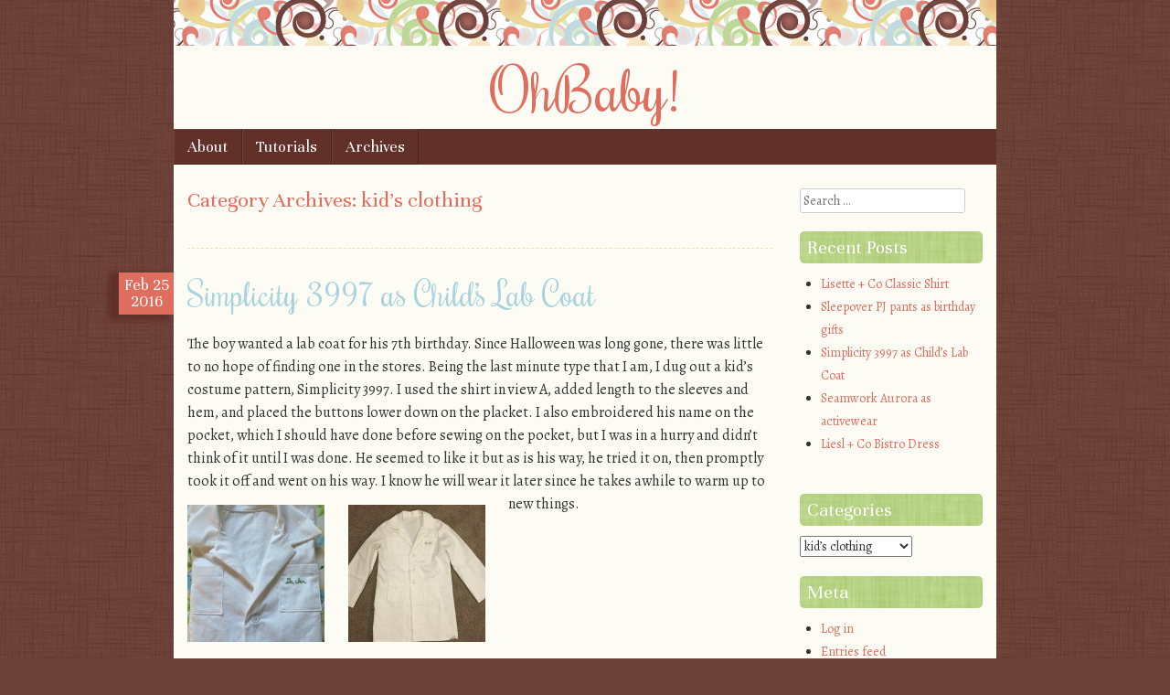

--- FILE ---
content_type: text/html; charset=UTF-8
request_url: https://ohbabyredding.com/category/kids-clothing/
body_size: 13862
content:
<!DOCTYPE html>
<html lang="en-US">
<head>
<meta charset="UTF-8" />
<meta name="viewport" content="width=device-width" />
<title>kid&#8217;s clothing | OhBaby!</title>
<link rel="profile" href="http://gmpg.org/xfn/11" />
<link rel="pingback" href="https://ohbabyredding.com/xmlrpc.php" />
<!--[if lt IE 9]>
<script src="https://ohbabyredding.com/wp-content/themes/scrappy/js/html5.js" type="text/javascript"></script>
<![endif]-->

<meta name='robots' content='max-image-preview:large' />
	<style>img:is([sizes="auto" i], [sizes^="auto," i]) { contain-intrinsic-size: 3000px 1500px }</style>
	<link rel='dns-prefetch' href='//fonts.googleapis.com' />
<link rel="alternate" type="application/rss+xml" title="OhBaby! &raquo; Feed" href="https://ohbabyredding.com/feed/" />
<link rel="alternate" type="application/rss+xml" title="OhBaby! &raquo; Comments Feed" href="https://ohbabyredding.com/comments/feed/" />
<link rel="alternate" type="application/rss+xml" title="OhBaby! &raquo; kid&#039;s clothing Category Feed" href="https://ohbabyredding.com/category/kids-clothing/feed/" />
<script type="text/javascript">
/* <![CDATA[ */
window._wpemojiSettings = {"baseUrl":"https:\/\/s.w.org\/images\/core\/emoji\/16.0.1\/72x72\/","ext":".png","svgUrl":"https:\/\/s.w.org\/images\/core\/emoji\/16.0.1\/svg\/","svgExt":".svg","source":{"concatemoji":"https:\/\/ohbabyredding.com\/wp-includes\/js\/wp-emoji-release.min.js?ver=6.8.3"}};
/*! This file is auto-generated */
!function(s,n){var o,i,e;function c(e){try{var t={supportTests:e,timestamp:(new Date).valueOf()};sessionStorage.setItem(o,JSON.stringify(t))}catch(e){}}function p(e,t,n){e.clearRect(0,0,e.canvas.width,e.canvas.height),e.fillText(t,0,0);var t=new Uint32Array(e.getImageData(0,0,e.canvas.width,e.canvas.height).data),a=(e.clearRect(0,0,e.canvas.width,e.canvas.height),e.fillText(n,0,0),new Uint32Array(e.getImageData(0,0,e.canvas.width,e.canvas.height).data));return t.every(function(e,t){return e===a[t]})}function u(e,t){e.clearRect(0,0,e.canvas.width,e.canvas.height),e.fillText(t,0,0);for(var n=e.getImageData(16,16,1,1),a=0;a<n.data.length;a++)if(0!==n.data[a])return!1;return!0}function f(e,t,n,a){switch(t){case"flag":return n(e,"\ud83c\udff3\ufe0f\u200d\u26a7\ufe0f","\ud83c\udff3\ufe0f\u200b\u26a7\ufe0f")?!1:!n(e,"\ud83c\udde8\ud83c\uddf6","\ud83c\udde8\u200b\ud83c\uddf6")&&!n(e,"\ud83c\udff4\udb40\udc67\udb40\udc62\udb40\udc65\udb40\udc6e\udb40\udc67\udb40\udc7f","\ud83c\udff4\u200b\udb40\udc67\u200b\udb40\udc62\u200b\udb40\udc65\u200b\udb40\udc6e\u200b\udb40\udc67\u200b\udb40\udc7f");case"emoji":return!a(e,"\ud83e\udedf")}return!1}function g(e,t,n,a){var r="undefined"!=typeof WorkerGlobalScope&&self instanceof WorkerGlobalScope?new OffscreenCanvas(300,150):s.createElement("canvas"),o=r.getContext("2d",{willReadFrequently:!0}),i=(o.textBaseline="top",o.font="600 32px Arial",{});return e.forEach(function(e){i[e]=t(o,e,n,a)}),i}function t(e){var t=s.createElement("script");t.src=e,t.defer=!0,s.head.appendChild(t)}"undefined"!=typeof Promise&&(o="wpEmojiSettingsSupports",i=["flag","emoji"],n.supports={everything:!0,everythingExceptFlag:!0},e=new Promise(function(e){s.addEventListener("DOMContentLoaded",e,{once:!0})}),new Promise(function(t){var n=function(){try{var e=JSON.parse(sessionStorage.getItem(o));if("object"==typeof e&&"number"==typeof e.timestamp&&(new Date).valueOf()<e.timestamp+604800&&"object"==typeof e.supportTests)return e.supportTests}catch(e){}return null}();if(!n){if("undefined"!=typeof Worker&&"undefined"!=typeof OffscreenCanvas&&"undefined"!=typeof URL&&URL.createObjectURL&&"undefined"!=typeof Blob)try{var e="postMessage("+g.toString()+"("+[JSON.stringify(i),f.toString(),p.toString(),u.toString()].join(",")+"));",a=new Blob([e],{type:"text/javascript"}),r=new Worker(URL.createObjectURL(a),{name:"wpTestEmojiSupports"});return void(r.onmessage=function(e){c(n=e.data),r.terminate(),t(n)})}catch(e){}c(n=g(i,f,p,u))}t(n)}).then(function(e){for(var t in e)n.supports[t]=e[t],n.supports.everything=n.supports.everything&&n.supports[t],"flag"!==t&&(n.supports.everythingExceptFlag=n.supports.everythingExceptFlag&&n.supports[t]);n.supports.everythingExceptFlag=n.supports.everythingExceptFlag&&!n.supports.flag,n.DOMReady=!1,n.readyCallback=function(){n.DOMReady=!0}}).then(function(){return e}).then(function(){var e;n.supports.everything||(n.readyCallback(),(e=n.source||{}).concatemoji?t(e.concatemoji):e.wpemoji&&e.twemoji&&(t(e.twemoji),t(e.wpemoji)))}))}((window,document),window._wpemojiSettings);
/* ]]> */
</script>
<link rel='stylesheet' id='pmb_common-css' href='https://ohbabyredding.com/wp-content/plugins/print-my-blog/assets/styles/pmb-common.css?ver=1761279784' type='text/css' media='all' />
<style id='wp-emoji-styles-inline-css' type='text/css'>

	img.wp-smiley, img.emoji {
		display: inline !important;
		border: none !important;
		box-shadow: none !important;
		height: 1em !important;
		width: 1em !important;
		margin: 0 0.07em !important;
		vertical-align: -0.1em !important;
		background: none !important;
		padding: 0 !important;
	}
</style>
<link rel='stylesheet' id='wp-block-library-css' href='https://ohbabyredding.com/wp-includes/css/dist/block-library/style.min.css?ver=6.8.3' type='text/css' media='all' />
<style id='classic-theme-styles-inline-css' type='text/css'>
/*! This file is auto-generated */
.wp-block-button__link{color:#fff;background-color:#32373c;border-radius:9999px;box-shadow:none;text-decoration:none;padding:calc(.667em + 2px) calc(1.333em + 2px);font-size:1.125em}.wp-block-file__button{background:#32373c;color:#fff;text-decoration:none}
</style>
<link rel='stylesheet' id='pmb-select2-css' href='https://ohbabyredding.com/wp-content/plugins/print-my-blog/assets/styles/libs/select2.min.css?ver=4.0.6' type='text/css' media='all' />
<link rel='stylesheet' id='pmb-jquery-ui-css' href='https://ohbabyredding.com/wp-content/plugins/print-my-blog/assets/styles/libs/jquery-ui/jquery-ui.min.css?ver=1.11.4' type='text/css' media='all' />
<link rel='stylesheet' id='pmb-setup-page-css' href='https://ohbabyredding.com/wp-content/plugins/print-my-blog/assets/styles/setup-page.css?ver=1761279784' type='text/css' media='all' />
<style id='global-styles-inline-css' type='text/css'>
:root{--wp--preset--aspect-ratio--square: 1;--wp--preset--aspect-ratio--4-3: 4/3;--wp--preset--aspect-ratio--3-4: 3/4;--wp--preset--aspect-ratio--3-2: 3/2;--wp--preset--aspect-ratio--2-3: 2/3;--wp--preset--aspect-ratio--16-9: 16/9;--wp--preset--aspect-ratio--9-16: 9/16;--wp--preset--color--black: #000000;--wp--preset--color--cyan-bluish-gray: #abb8c3;--wp--preset--color--white: #ffffff;--wp--preset--color--pale-pink: #f78da7;--wp--preset--color--vivid-red: #cf2e2e;--wp--preset--color--luminous-vivid-orange: #ff6900;--wp--preset--color--luminous-vivid-amber: #fcb900;--wp--preset--color--light-green-cyan: #7bdcb5;--wp--preset--color--vivid-green-cyan: #00d084;--wp--preset--color--pale-cyan-blue: #8ed1fc;--wp--preset--color--vivid-cyan-blue: #0693e3;--wp--preset--color--vivid-purple: #9b51e0;--wp--preset--gradient--vivid-cyan-blue-to-vivid-purple: linear-gradient(135deg,rgba(6,147,227,1) 0%,rgb(155,81,224) 100%);--wp--preset--gradient--light-green-cyan-to-vivid-green-cyan: linear-gradient(135deg,rgb(122,220,180) 0%,rgb(0,208,130) 100%);--wp--preset--gradient--luminous-vivid-amber-to-luminous-vivid-orange: linear-gradient(135deg,rgba(252,185,0,1) 0%,rgba(255,105,0,1) 100%);--wp--preset--gradient--luminous-vivid-orange-to-vivid-red: linear-gradient(135deg,rgba(255,105,0,1) 0%,rgb(207,46,46) 100%);--wp--preset--gradient--very-light-gray-to-cyan-bluish-gray: linear-gradient(135deg,rgb(238,238,238) 0%,rgb(169,184,195) 100%);--wp--preset--gradient--cool-to-warm-spectrum: linear-gradient(135deg,rgb(74,234,220) 0%,rgb(151,120,209) 20%,rgb(207,42,186) 40%,rgb(238,44,130) 60%,rgb(251,105,98) 80%,rgb(254,248,76) 100%);--wp--preset--gradient--blush-light-purple: linear-gradient(135deg,rgb(255,206,236) 0%,rgb(152,150,240) 100%);--wp--preset--gradient--blush-bordeaux: linear-gradient(135deg,rgb(254,205,165) 0%,rgb(254,45,45) 50%,rgb(107,0,62) 100%);--wp--preset--gradient--luminous-dusk: linear-gradient(135deg,rgb(255,203,112) 0%,rgb(199,81,192) 50%,rgb(65,88,208) 100%);--wp--preset--gradient--pale-ocean: linear-gradient(135deg,rgb(255,245,203) 0%,rgb(182,227,212) 50%,rgb(51,167,181) 100%);--wp--preset--gradient--electric-grass: linear-gradient(135deg,rgb(202,248,128) 0%,rgb(113,206,126) 100%);--wp--preset--gradient--midnight: linear-gradient(135deg,rgb(2,3,129) 0%,rgb(40,116,252) 100%);--wp--preset--font-size--small: 13px;--wp--preset--font-size--medium: 20px;--wp--preset--font-size--large: 36px;--wp--preset--font-size--x-large: 42px;--wp--preset--spacing--20: 0.44rem;--wp--preset--spacing--30: 0.67rem;--wp--preset--spacing--40: 1rem;--wp--preset--spacing--50: 1.5rem;--wp--preset--spacing--60: 2.25rem;--wp--preset--spacing--70: 3.38rem;--wp--preset--spacing--80: 5.06rem;--wp--preset--shadow--natural: 6px 6px 9px rgba(0, 0, 0, 0.2);--wp--preset--shadow--deep: 12px 12px 50px rgba(0, 0, 0, 0.4);--wp--preset--shadow--sharp: 6px 6px 0px rgba(0, 0, 0, 0.2);--wp--preset--shadow--outlined: 6px 6px 0px -3px rgba(255, 255, 255, 1), 6px 6px rgba(0, 0, 0, 1);--wp--preset--shadow--crisp: 6px 6px 0px rgba(0, 0, 0, 1);}:where(.is-layout-flex){gap: 0.5em;}:where(.is-layout-grid){gap: 0.5em;}body .is-layout-flex{display: flex;}.is-layout-flex{flex-wrap: wrap;align-items: center;}.is-layout-flex > :is(*, div){margin: 0;}body .is-layout-grid{display: grid;}.is-layout-grid > :is(*, div){margin: 0;}:where(.wp-block-columns.is-layout-flex){gap: 2em;}:where(.wp-block-columns.is-layout-grid){gap: 2em;}:where(.wp-block-post-template.is-layout-flex){gap: 1.25em;}:where(.wp-block-post-template.is-layout-grid){gap: 1.25em;}.has-black-color{color: var(--wp--preset--color--black) !important;}.has-cyan-bluish-gray-color{color: var(--wp--preset--color--cyan-bluish-gray) !important;}.has-white-color{color: var(--wp--preset--color--white) !important;}.has-pale-pink-color{color: var(--wp--preset--color--pale-pink) !important;}.has-vivid-red-color{color: var(--wp--preset--color--vivid-red) !important;}.has-luminous-vivid-orange-color{color: var(--wp--preset--color--luminous-vivid-orange) !important;}.has-luminous-vivid-amber-color{color: var(--wp--preset--color--luminous-vivid-amber) !important;}.has-light-green-cyan-color{color: var(--wp--preset--color--light-green-cyan) !important;}.has-vivid-green-cyan-color{color: var(--wp--preset--color--vivid-green-cyan) !important;}.has-pale-cyan-blue-color{color: var(--wp--preset--color--pale-cyan-blue) !important;}.has-vivid-cyan-blue-color{color: var(--wp--preset--color--vivid-cyan-blue) !important;}.has-vivid-purple-color{color: var(--wp--preset--color--vivid-purple) !important;}.has-black-background-color{background-color: var(--wp--preset--color--black) !important;}.has-cyan-bluish-gray-background-color{background-color: var(--wp--preset--color--cyan-bluish-gray) !important;}.has-white-background-color{background-color: var(--wp--preset--color--white) !important;}.has-pale-pink-background-color{background-color: var(--wp--preset--color--pale-pink) !important;}.has-vivid-red-background-color{background-color: var(--wp--preset--color--vivid-red) !important;}.has-luminous-vivid-orange-background-color{background-color: var(--wp--preset--color--luminous-vivid-orange) !important;}.has-luminous-vivid-amber-background-color{background-color: var(--wp--preset--color--luminous-vivid-amber) !important;}.has-light-green-cyan-background-color{background-color: var(--wp--preset--color--light-green-cyan) !important;}.has-vivid-green-cyan-background-color{background-color: var(--wp--preset--color--vivid-green-cyan) !important;}.has-pale-cyan-blue-background-color{background-color: var(--wp--preset--color--pale-cyan-blue) !important;}.has-vivid-cyan-blue-background-color{background-color: var(--wp--preset--color--vivid-cyan-blue) !important;}.has-vivid-purple-background-color{background-color: var(--wp--preset--color--vivid-purple) !important;}.has-black-border-color{border-color: var(--wp--preset--color--black) !important;}.has-cyan-bluish-gray-border-color{border-color: var(--wp--preset--color--cyan-bluish-gray) !important;}.has-white-border-color{border-color: var(--wp--preset--color--white) !important;}.has-pale-pink-border-color{border-color: var(--wp--preset--color--pale-pink) !important;}.has-vivid-red-border-color{border-color: var(--wp--preset--color--vivid-red) !important;}.has-luminous-vivid-orange-border-color{border-color: var(--wp--preset--color--luminous-vivid-orange) !important;}.has-luminous-vivid-amber-border-color{border-color: var(--wp--preset--color--luminous-vivid-amber) !important;}.has-light-green-cyan-border-color{border-color: var(--wp--preset--color--light-green-cyan) !important;}.has-vivid-green-cyan-border-color{border-color: var(--wp--preset--color--vivid-green-cyan) !important;}.has-pale-cyan-blue-border-color{border-color: var(--wp--preset--color--pale-cyan-blue) !important;}.has-vivid-cyan-blue-border-color{border-color: var(--wp--preset--color--vivid-cyan-blue) !important;}.has-vivid-purple-border-color{border-color: var(--wp--preset--color--vivid-purple) !important;}.has-vivid-cyan-blue-to-vivid-purple-gradient-background{background: var(--wp--preset--gradient--vivid-cyan-blue-to-vivid-purple) !important;}.has-light-green-cyan-to-vivid-green-cyan-gradient-background{background: var(--wp--preset--gradient--light-green-cyan-to-vivid-green-cyan) !important;}.has-luminous-vivid-amber-to-luminous-vivid-orange-gradient-background{background: var(--wp--preset--gradient--luminous-vivid-amber-to-luminous-vivid-orange) !important;}.has-luminous-vivid-orange-to-vivid-red-gradient-background{background: var(--wp--preset--gradient--luminous-vivid-orange-to-vivid-red) !important;}.has-very-light-gray-to-cyan-bluish-gray-gradient-background{background: var(--wp--preset--gradient--very-light-gray-to-cyan-bluish-gray) !important;}.has-cool-to-warm-spectrum-gradient-background{background: var(--wp--preset--gradient--cool-to-warm-spectrum) !important;}.has-blush-light-purple-gradient-background{background: var(--wp--preset--gradient--blush-light-purple) !important;}.has-blush-bordeaux-gradient-background{background: var(--wp--preset--gradient--blush-bordeaux) !important;}.has-luminous-dusk-gradient-background{background: var(--wp--preset--gradient--luminous-dusk) !important;}.has-pale-ocean-gradient-background{background: var(--wp--preset--gradient--pale-ocean) !important;}.has-electric-grass-gradient-background{background: var(--wp--preset--gradient--electric-grass) !important;}.has-midnight-gradient-background{background: var(--wp--preset--gradient--midnight) !important;}.has-small-font-size{font-size: var(--wp--preset--font-size--small) !important;}.has-medium-font-size{font-size: var(--wp--preset--font-size--medium) !important;}.has-large-font-size{font-size: var(--wp--preset--font-size--large) !important;}.has-x-large-font-size{font-size: var(--wp--preset--font-size--x-large) !important;}
:where(.wp-block-post-template.is-layout-flex){gap: 1.25em;}:where(.wp-block-post-template.is-layout-grid){gap: 1.25em;}
:where(.wp-block-columns.is-layout-flex){gap: 2em;}:where(.wp-block-columns.is-layout-grid){gap: 2em;}
:root :where(.wp-block-pullquote){font-size: 1.5em;line-height: 1.6;}
</style>
<link rel='stylesheet' id='style-css' href='https://ohbabyredding.com/wp-content/themes/scrappy/style.css?ver=6.8.3' type='text/css' media='all' />
<link rel='stylesheet' id='scrappy-fonts-css' href='https://fonts.googleapis.com/css?family=Rochester%7CUnna%7CAlegreya%3A400italic%2C700italic%2C400%2C700&#038;ver=6.8.3' type='text/css' media='all' />
<script type="text/javascript" src="https://ohbabyredding.com/wp-includes/js/jquery/jquery.min.js?ver=3.7.1" id="jquery-core-js"></script>
<script type="text/javascript" src="https://ohbabyredding.com/wp-includes/js/jquery/jquery-migrate.min.js?ver=3.4.1" id="jquery-migrate-js"></script>
<link rel="https://api.w.org/" href="https://ohbabyredding.com/wp-json/" /><link rel="alternate" title="JSON" type="application/json" href="https://ohbabyredding.com/wp-json/wp/v2/categories/9" /><link rel="EditURI" type="application/rsd+xml" title="RSD" href="https://ohbabyredding.com/xmlrpc.php?rsd" />
<meta name="generator" content="WordPress 6.8.3" />
		<style type="text/css">
			.stripes { background-image: url('https://ohbabyredding.com/wp-content/themes/scrappy/img/swirls.gif'); }
		</style>
<style type="text/css" id="custom-background-css">
body.custom-background { background-image: url("https://ohbabyredding.com/wp-content/themes/scrappy/img/bg.gif"); background-position: left top; background-size: auto; background-repeat: repeat; background-attachment: fixed; }
</style>
	</head>

<body class="archive category category-kids-clothing category-9 custom-background wp-theme-scrappy">
<div id="page" class="hfeed site">
		<header id="masthead" class="site-header" role="banner">
		<div class="stripes"></div>
				<hgroup>
			<h1 class="site-title"><a href="https://ohbabyredding.com/" title="OhBaby!" rel="home">OhBaby!</a></h1>
			<h2 class="site-description"></h2>
		</hgroup>

		<nav role="navigation" class="site-navigation main-navigation">
			<h1 class="assistive-text">Menu</h1>
			<div class="assistive-text skip-link"><a href="#content" title="Skip to content">Skip to content</a></div>
			<div class="menu-header-container"><ul id="menu-header" class="menu"><li id="menu-item-597" class="menu-item menu-item-type-post_type menu-item-object-page menu-item-597"><a href="https://ohbabyredding.com/about/">About</a></li>
<li id="menu-item-565" class="menu-item menu-item-type-taxonomy menu-item-object-category menu-item-565"><a href="https://ohbabyredding.com/category/tutorials/">Tutorials</a></li>
<li id="menu-item-600" class="menu-item menu-item-type-post_type menu-item-object-page menu-item-600"><a href="https://ohbabyredding.com/archives/">Archives</a></li>
</ul></div>		</nav>
	</header><!-- #masthead .site-header -->

	<div id="main">
		<section id="primary" class="site-content">
			<div id="content" role="main">

			
				<header class="page-header">
					<h1 class="page-title">
						Category Archives: <span>kid&#8217;s clothing</span>					</h1>
									</header>
				<hr />
				
								
					
<article id="post-680" class="post-680 post type-post status-publish format-standard hentry category-kids-clothing category-kids category-sewing">
	<header class="entry-header">
				<div class="entry-meta">
			<div class="post-date">
				<a href="https://ohbabyredding.com/2016/02/simplicity-3997-as-childs-lab-coat/" rel="bookmark" title="Permanent Link to Simplicity 3997 as Child&#8217;s Lab Coat">
				<span class="post-month">Feb</span>
				<span class="post-day">25</span>
				<span class="post-year">2016</span>
				</a>
			</div>
		</div><!-- .entry-meta -->
								<h1 class="entry-title"><a href="https://ohbabyredding.com/2016/02/simplicity-3997-as-childs-lab-coat/" title="Permalink to Simplicity 3997 as Child&#8217;s Lab Coat" rel="bookmark">Simplicity 3997 as Child&#8217;s Lab Coat</a></h1>
					<span class="media-posted-on">
				Posted on <a href="https://ohbabyredding.com/2016/02/simplicity-3997-as-childs-lab-coat/" title="11:09 am" rel="bookmark"><time class="entry-date" datetime="2016-02-25T11:09:13-08:00" pubdate>February 25, 2016</time></a><span class="byline"> by <span class="author vcard"><a class="url fn n" href="https://ohbabyredding.com/author/julie/" title="View all posts by julie" rel="author">julie</a></span></span>							</span>
			</header><!-- .entry-header -->
		<div class="entry-content">
		<p>The boy wanted a lab coat for his 7th birthday. Since Halloween was long gone, there was little to no hope of finding one in the stores. Being the last minute type that I am, I dug out a kid&#8217;s costume pattern, Simplicity 3997. I used the shirt in view A, added length to the sleeves and hem, and placed the buttons lower down on the placket. I also embroidered his name on the pocket, which I should have done before sewing on the pocket, but I was in a hurry and didn&#8217;t think of it until I was done. He seemed to like it but as is his way, he tried it on, then promptly took it off and went on his way. I know he will wear it later since he takes awhile to warm up to new things.<img decoding="async" class=" wp-image-683 size-thumbnail alignleft" src="http://ohbabyredding.com/wp-content/uploads/2016/02/IMG_2434-e1456427207199-150x150.jpg" alt="LabCoatDetail" width="150" height="150" /><img decoding="async" class=" wp-image-684 size-thumbnail alignleft" src="http://ohbabyredding.com/wp-content/uploads/2016/02/IMG_2435-e1456427233984-150x150.jpg" alt="LabCoat" width="150" height="150" /></p>
			</div><!-- .entry-content -->
	
	<footer class="entry-meta">
								<span class="cat-links">
				Posted in <a href="https://ohbabyredding.com/category/kids-clothing/" rel="category tag">kid's clothing</a>, <a href="https://ohbabyredding.com/category/kids/" rel="category tag">kids</a>, <a href="https://ohbabyredding.com/category/sewing/" rel="category tag">sewing</a>			</span>
			
					
				<span class="comments-link"><a href="https://ohbabyredding.com/2016/02/simplicity-3997-as-childs-lab-coat/#respond">Leave a comment</a></span>
		
	</footer><!-- #entry-meta -->
</article><!-- #post-680 -->
<hr />

				
					
<article id="post-641" class="post-641 post type-post status-publish format-standard hentry category-kids-clothing category-sewing">
	<header class="entry-header">
				<div class="entry-meta">
			<div class="post-date">
				<a href="https://ohbabyredding.com/2014/06/allisons-baptism-dress/" rel="bookmark" title="Permanent Link to Allison&#8217;s Baptism dress">
				<span class="post-month">Jun</span>
				<span class="post-day">1</span>
				<span class="post-year">2014</span>
				</a>
			</div>
		</div><!-- .entry-meta -->
								<h1 class="entry-title"><a href="https://ohbabyredding.com/2014/06/allisons-baptism-dress/" title="Permalink to Allison&#8217;s Baptism dress" rel="bookmark">Allison&#8217;s Baptism dress</a></h1>
					<span class="media-posted-on">
				Posted on <a href="https://ohbabyredding.com/2014/06/allisons-baptism-dress/" title="8:20 pm" rel="bookmark"><time class="entry-date" datetime="2014-06-01T20:20:12-07:00" pubdate>June 1, 2014</time></a><span class="byline"> by <span class="author vcard"><a class="url fn n" href="https://ohbabyredding.com/author/julie/" title="View all posts by julie" rel="author">julie</a></span></span>							</span>
			</header><!-- .entry-header -->
		<div class="entry-content">
		<p><a href="http://ohbabyredding.com/wp-content/uploads/2014/06/IMG_5817.jpg"><img fetchpriority="high" decoding="async" class="aligncenter wp-image-642 size-medium" src="http://ohbabyredding.com/wp-content/uploads/2014/06/IMG_5817-200x300.jpg" alt="IMG_5817" width="200" height="300" srcset="https://ohbabyredding.com/wp-content/uploads/2014/06/IMG_5817-200x300.jpg 200w, https://ohbabyredding.com/wp-content/uploads/2014/06/IMG_5817-682x1024.jpg 682w" sizes="(max-width: 200px) 100vw, 200px" /></a></p>
<p>Allison turned 8 and was <a title="LDS beliefs" href="http://www.mormon.org/eng" target="_blank">baptized</a> recently. I used the <a href="http://oliverands.com/oliver-and-s-patterns/OLV-OS044GP.html" target="_blank">Oliver + S Garden Party</a> pattern to make her dress. Since the front is already gathered, I wanted to try smocking on the front. I didn&#8217;t have a lot of time, or a pleater, so I used honeycomb smocking. I made a size 8 and ended up adding ~10&#8243; to the width of the front panel when I cut it out (I moved the pattern ~5&#8243; from the fold). To do the smocking, I first downloaded some 3/4&#8243; graph paper and used that to transfer the dots using a water soluble marker. Then, following <a title="Honeycomb smocking" href="https://www.youtube.com/watch?v=pExTxRTUzNQ" target="_blank">this tutorial</a>, I smocked the front with 3 strands of white embroidery floss. BTW, I loved this video. Her voice is so soothing and I felt like I was sitting in her living room with her teaching me how to smock 🙂 The rest of the dress was really easy to sew up. The only other difficult part was figuring out where to place the front waistband since I didn&#8217;t do more than one line of basting there. It came out a little wonky but you can&#8217;t tell when she is wearing it. Overall, a very nice pattern and I love the simplicity and details of the design.</p>

		<style type="text/css">
			#gallery-1 {
				margin: auto;
			}
			#gallery-1 .gallery-item {
				float: left;
				margin-top: 10px;
				text-align: center;
				width: 33%;
			}
			#gallery-1 img {
				border: 2px solid #cfcfcf;
			}
			#gallery-1 .gallery-caption {
				margin-left: 0;
			}
			/* see gallery_shortcode() in wp-includes/media.php */
		</style>
		<div id='gallery-1' class='gallery galleryid-641 gallery-columns-3 gallery-size-thumbnail'><dl class='gallery-item'>
			<dt class='gallery-icon portrait'>
				<a href='https://ohbabyredding.com/2014/06/allisons-baptism-dress/img_5842/'><img loading="lazy" decoding="async" width="150" height="150" src="https://ohbabyredding.com/wp-content/uploads/2014/06/IMG_5842-150x150.jpg" class="attachment-thumbnail size-thumbnail" alt="" /></a>
			</dt></dl><dl class='gallery-item'>
			<dt class='gallery-icon landscape'>
				<a href='https://ohbabyredding.com/2014/06/allisons-baptism-dress/img_5840/'><img loading="lazy" decoding="async" width="150" height="150" src="https://ohbabyredding.com/wp-content/uploads/2014/06/IMG_5840-150x150.jpg" class="attachment-thumbnail size-thumbnail" alt="" /></a>
			</dt></dl><dl class='gallery-item'>
			<dt class='gallery-icon portrait'>
				<a href='https://ohbabyredding.com/2014/06/allisons-baptism-dress/img_5834/'><img loading="lazy" decoding="async" width="150" height="150" src="https://ohbabyredding.com/wp-content/uploads/2014/06/IMG_5834-150x150.jpg" class="attachment-thumbnail size-thumbnail" alt="" /></a>
			</dt></dl><br style="clear: both" />
		</div>

<p>&nbsp;</p>
			</div><!-- .entry-content -->
	
	<footer class="entry-meta">
								<span class="cat-links">
				Posted in <a href="https://ohbabyredding.com/category/kids-clothing/" rel="category tag">kid's clothing</a>, <a href="https://ohbabyredding.com/category/sewing/" rel="category tag">sewing</a>			</span>
			
					
				<span class="comments-link"><a href="https://ohbabyredding.com/2014/06/allisons-baptism-dress/#respond">Leave a comment</a></span>
		
	</footer><!-- #entry-meta -->
</article><!-- #post-641 -->
<hr />

				
					
<article id="post-613" class="post-613 post type-post status-publish format-standard hentry category-kids-clothing category-sewing">
	<header class="entry-header">
				<div class="entry-meta">
			<div class="post-date">
				<a href="https://ohbabyredding.com/2013/07/4th-of-july-2013/" rel="bookmark" title="Permanent Link to 4th of July">
				<span class="post-month">Jul</span>
				<span class="post-day">13</span>
				<span class="post-year">2013</span>
				</a>
			</div>
		</div><!-- .entry-meta -->
								<h1 class="entry-title"><a href="https://ohbabyredding.com/2013/07/4th-of-july-2013/" title="Permalink to 4th of July" rel="bookmark">4th of July</a></h1>
					<span class="media-posted-on">
				Posted on <a href="https://ohbabyredding.com/2013/07/4th-of-july-2013/" title="10:05 am" rel="bookmark"><time class="entry-date" datetime="2013-07-13T10:05:34-07:00" pubdate>July 13, 2013</time></a><span class="byline"> by <span class="author vcard"><a class="url fn n" href="https://ohbabyredding.com/author/julie/" title="View all posts by julie" rel="author">julie</a></span></span>							</span>
			</header><!-- .entry-header -->
		<div class="entry-content">
		
		<style type="text/css">
			#gallery-2 {
				margin: auto;
			}
			#gallery-2 .gallery-item {
				float: left;
				margin-top: 10px;
				text-align: center;
				width: 33%;
			}
			#gallery-2 img {
				border: 2px solid #cfcfcf;
			}
			#gallery-2 .gallery-caption {
				margin-left: 0;
			}
			/* see gallery_shortcode() in wp-includes/media.php */
		</style>
		<div id='gallery-2' class='gallery galleryid-613 gallery-columns-3 gallery-size-thumbnail'><dl class='gallery-item'>
			<dt class='gallery-icon landscape'>
				<a href='https://ohbabyredding.com/img_4972/'><img loading="lazy" decoding="async" width="150" height="150" src="https://ohbabyredding.com/wp-content/uploads/2013/07/IMG_4972-150x150.jpg" class="attachment-thumbnail size-thumbnail" alt="" /></a>
			</dt></dl><dl class='gallery-item'>
			<dt class='gallery-icon landscape'>
				<a href='https://ohbabyredding.com/img_4988/'><img loading="lazy" decoding="async" width="150" height="150" src="https://ohbabyredding.com/wp-content/uploads/2013/07/IMG_4988-150x150.jpg" class="attachment-thumbnail size-thumbnail" alt="" /></a>
			</dt></dl><dl class='gallery-item'>
			<dt class='gallery-icon landscape'>
				<a href='https://ohbabyredding.com/img_5003/'><img loading="lazy" decoding="async" width="150" height="150" src="https://ohbabyredding.com/wp-content/uploads/2013/07/IMG_5003-150x150.jpg" class="attachment-thumbnail size-thumbnail" alt="" /></a>
			</dt></dl><br style="clear: both" /><dl class='gallery-item'>
			<dt class='gallery-icon landscape'>
				<a href='https://ohbabyredding.com/img_5000/'><img loading="lazy" decoding="async" width="150" height="150" src="https://ohbabyredding.com/wp-content/uploads/2013/07/IMG_5000-150x150.jpg" class="attachment-thumbnail size-thumbnail" alt="" /></a>
			</dt></dl><dl class='gallery-item'>
			<dt class='gallery-icon portrait'>
				<a href='https://ohbabyredding.com/img_4995/'><img loading="lazy" decoding="async" width="150" height="150" src="https://ohbabyredding.com/wp-content/uploads/2013/07/IMG_4995-150x150.jpg" class="attachment-thumbnail size-thumbnail" alt="" /></a>
			</dt></dl><dl class='gallery-item'>
			<dt class='gallery-icon landscape'>
				<a href='https://ohbabyredding.com/img_4989/'><img loading="lazy" decoding="async" width="150" height="150" src="https://ohbabyredding.com/wp-content/uploads/2013/07/IMG_4989-150x150.jpg" class="attachment-thumbnail size-thumbnail" alt="" /></a>
			</dt></dl><br style="clear: both" /><dl class='gallery-item'>
			<dt class='gallery-icon portrait'>
				<a href='https://ohbabyredding.com/img_5005/'><img loading="lazy" decoding="async" width="150" height="150" src="https://ohbabyredding.com/wp-content/uploads/2013/07/IMG_5005-150x150.jpg" class="attachment-thumbnail size-thumbnail" alt="" /></a>
			</dt></dl><dl class='gallery-item'>
			<dt class='gallery-icon landscape'>
				<a href='https://ohbabyredding.com/img_5006/'><img loading="lazy" decoding="async" width="150" height="150" src="https://ohbabyredding.com/wp-content/uploads/2013/07/IMG_5006-150x150.jpg" class="attachment-thumbnail size-thumbnail" alt="" /></a>
			</dt></dl><dl class='gallery-item'>
			<dt class='gallery-icon portrait'>
				<a href='https://ohbabyredding.com/img_5013/'><img loading="lazy" decoding="async" width="150" height="150" src="https://ohbabyredding.com/wp-content/uploads/2013/07/IMG_5013-150x150.jpg" class="attachment-thumbnail size-thumbnail" alt="" /></a>
			</dt></dl><br style="clear: both" /><dl class='gallery-item'>
			<dt class='gallery-icon landscape'>
				<a href='https://ohbabyredding.com/2013/07/4th-of-july-2013/img_5021/'><img loading="lazy" decoding="async" width="150" height="150" src="https://ohbabyredding.com/wp-content/uploads/2013/07/IMG_5021-150x150.jpg" class="attachment-thumbnail size-thumbnail" alt="" /></a>
			</dt></dl>
			<br style='clear: both' />
		</div>

<p>When I found a red, white and blue plaid seersucker at JoAnn&#8217;s a while back, I knew I wanted to make the girls&#8217; dresses for the 4th of July. As usual, I procrastinated actually working on them and finished them up around 7pm that night. I also made Ian a pair of shorts from the Oliver + S Sketchbook pattern that he wore on Sunday. The dresses are <a href="http://fiddlehead.blogspot.com/2009/06/finally-let-beach-parties-begin.html">Fiddlehead&#8217;s Beach Party Top</a> extended into a dress. I added almost 4 inches to the length of the pattern, in addition to the ruffle, and it could have been a little longer on Allison. I&#8217;m trying to take advantage of the fact that Allison still wants to dress match-matchy with her sister 🙂</p>
			</div><!-- .entry-content -->
	
	<footer class="entry-meta">
								<span class="cat-links">
				Posted in <a href="https://ohbabyredding.com/category/kids-clothing/" rel="category tag">kid's clothing</a>, <a href="https://ohbabyredding.com/category/sewing/" rel="category tag">sewing</a>			</span>
			
					
				<span class="comments-link"><a href="https://ohbabyredding.com/2013/07/4th-of-july-2013/#respond">Leave a comment</a></span>
		
	</footer><!-- #entry-meta -->
</article><!-- #post-613 -->
<hr />

				
					
<article id="post-568" class="post-568 post type-post status-publish format-standard hentry category-kids-clothing category-sewing">
	<header class="entry-header">
				<div class="entry-meta">
			<div class="post-date">
				<a href="https://ohbabyredding.com/2013/04/easter-2013/" rel="bookmark" title="Permanent Link to Easter 2013">
				<span class="post-month">Apr</span>
				<span class="post-day">8</span>
				<span class="post-year">2013</span>
				</a>
			</div>
		</div><!-- .entry-meta -->
								<h1 class="entry-title"><a href="https://ohbabyredding.com/2013/04/easter-2013/" title="Permalink to Easter 2013" rel="bookmark">Easter 2013</a></h1>
					<span class="media-posted-on">
				Posted on <a href="https://ohbabyredding.com/2013/04/easter-2013/" title="10:57 am" rel="bookmark"><time class="entry-date" datetime="2013-04-08T10:57:10-07:00" pubdate>April 8, 2013</time></a><span class="byline"> by <span class="author vcard"><a class="url fn n" href="https://ohbabyredding.com/author/julie/" title="View all posts by julie" rel="author">julie</a></span></span>							</span>
			</header><!-- .entry-header -->
		<div class="entry-content">
		<p style="text-align: center;">Since I made such fancy dresses for the girls last year, I decided to go simple this year. And last minute, as usual. Saturday I decided to make them Oliver + S Popover Sundresses. I had a purple seersucker for Marissa and a pink gingham for Allison. Ian&#8217;s matching bowtie didn&#8217;t happen in time for Easter but I have a new pattern to try out and will make him a few for spring. <a href="http://ohbabyredding.com/wp-content/uploads/2013/04/IMG_0588.jpg"><img loading="lazy" decoding="async" class="size-medium wp-image-569 aligncenter" alt="IMG_0588" src="http://ohbabyredding.com/wp-content/uploads/2013/04/IMG_0588-225x300.jpg" width="225" height="300" srcset="https://ohbabyredding.com/wp-content/uploads/2013/04/IMG_0588-225x300.jpg 225w, https://ohbabyredding.com/wp-content/uploads/2013/04/IMG_0588-768x1024.jpg 768w" sizes="auto, (max-width: 225px) 100vw, 225px" /></a></p>
<p>Sadly, this is the best picture I got of them on the way into church on Sunday. Oh well.</p>
<p>I made little, felt bunny finger puppets for the Easter baskets using this <a href="http://thealisonshow.com/2010/04/the-tiny-bunny-finger-puppet-tutorial.html" target="_blank">tutorial</a>. I only started these darn things last year and finished them up the night before Easter. I had stitched them instead of using the machine. The kids weren&#8217;t super impressed but they really were more for me, anyways 🙂</p>
<p><a href="http://ohbabyredding.com/wp-content/uploads/2013/04/IMG_4492.jpg"><img loading="lazy" decoding="async" class="alignnone size-medium wp-image-570" alt="IMG_4492" src="http://ohbabyredding.com/wp-content/uploads/2013/04/IMG_4492-300x200.jpg" width="300" height="200" srcset="https://ohbabyredding.com/wp-content/uploads/2013/04/IMG_4492-300x200.jpg 300w, https://ohbabyredding.com/wp-content/uploads/2013/04/IMG_4492-1024x682.jpg 1024w" sizes="auto, (max-width: 300px) 100vw, 300px" /></a> <a href="http://ohbabyredding.com/wp-content/uploads/2013/04/IMG_4493.jpg"><img loading="lazy" decoding="async" class="alignnone size-medium wp-image-571" alt="FeltBunnyCloseUp" src="http://ohbabyredding.com/wp-content/uploads/2013/04/IMG_4493-300x200.jpg" width="300" height="200" srcset="https://ohbabyredding.com/wp-content/uploads/2013/04/IMG_4493-300x200.jpg 300w, https://ohbabyredding.com/wp-content/uploads/2013/04/IMG_4493-1024x682.jpg 1024w" sizes="auto, (max-width: 300px) 100vw, 300px" /></a> <a href="http://ohbabyredding.com/wp-content/uploads/2013/04/IMG_4499.jpg"><img loading="lazy" decoding="async" class="alignnone size-medium wp-image-572" alt="FeltBunnyFront" src="http://ohbabyredding.com/wp-content/uploads/2013/04/IMG_4499-300x200.jpg" width="300" height="200" srcset="https://ohbabyredding.com/wp-content/uploads/2013/04/IMG_4499-300x200.jpg 300w, https://ohbabyredding.com/wp-content/uploads/2013/04/IMG_4499-1024x682.jpg 1024w" sizes="auto, (max-width: 300px) 100vw, 300px" /></a> <a href="http://ohbabyredding.com/wp-content/uploads/2013/04/IMG_4500.jpg"><img loading="lazy" decoding="async" class="alignnone size-medium wp-image-575" alt="FeltBunnyBack" src="http://ohbabyredding.com/wp-content/uploads/2013/04/IMG_4500-300x200.jpg" width="300" height="200" srcset="https://ohbabyredding.com/wp-content/uploads/2013/04/IMG_4500-300x200.jpg 300w, https://ohbabyredding.com/wp-content/uploads/2013/04/IMG_4500-1024x682.jpg 1024w" sizes="auto, (max-width: 300px) 100vw, 300px" /></a></p>
			</div><!-- .entry-content -->
	
	<footer class="entry-meta">
								<span class="cat-links">
				Posted in <a href="https://ohbabyredding.com/category/kids-clothing/" rel="category tag">kid's clothing</a>, <a href="https://ohbabyredding.com/category/sewing/" rel="category tag">sewing</a>			</span>
			
					
				<span class="comments-link"><a href="https://ohbabyredding.com/2013/04/easter-2013/#respond">Leave a comment</a></span>
		
	</footer><!-- #entry-meta -->
</article><!-- #post-568 -->
<hr />

				
					
<article id="post-556" class="post-556 post type-post status-publish format-standard hentry category-kids-clothing category-pattern-review category-sewing">
	<header class="entry-header">
				<div class="entry-meta">
			<div class="post-date">
				<a href="https://ohbabyredding.com/2013/04/oliver-s-family-reunion-dress/" rel="bookmark" title="Permanent Link to Oliver + S Family Reunion Dress">
				<span class="post-month">Apr</span>
				<span class="post-day">4</span>
				<span class="post-year">2013</span>
				</a>
			</div>
		</div><!-- .entry-meta -->
								<h1 class="entry-title"><a href="https://ohbabyredding.com/2013/04/oliver-s-family-reunion-dress/" title="Permalink to Oliver + S Family Reunion Dress" rel="bookmark">Oliver + S Family Reunion Dress</a></h1>
					<span class="media-posted-on">
				Posted on <a href="https://ohbabyredding.com/2013/04/oliver-s-family-reunion-dress/" title="3:58 pm" rel="bookmark"><time class="entry-date" datetime="2013-04-04T15:58:46-07:00" pubdate>April 4, 2013</time></a><span class="byline"> by <span class="author vcard"><a class="url fn n" href="https://ohbabyredding.com/author/julie/" title="View all posts by julie" rel="author">julie</a></span></span>							</span>
			</header><!-- .entry-header -->
		<div class="entry-content">
		<p>I made Marissa a dress from the Oliver + S Family Reunion pattern. It&#8217;s a cute pattern and I love the details with the pin tucks on the front and back. I used variegated thread on the pin tucks and top stitching for a fun detail. I didn&#8217;t get any pictures of her wearing it, of course. I really appreciate the details that go into these patterns and the instructions are easy to follow. I found this Alexander Henry fabric at JoAnn&#8217;s a couple weeks ago which was a lucky find since our Joann&#8217;s is in the process of moving and currently has 3 bolts of fabric left. But the good news is we are getting a super Joann&#8217;s the middle of April.</p>
<p><img loading="lazy" decoding="async" class="size-medium wp-image-559 alignleft" style="text-align: -webkit-auto;" alt="Oliver+SFamilyReunion2" src="http://ohbabyredding.com/wp-content/uploads/2013/04/IMG_4460-200x300.jpg" width="200" height="300" srcset="https://ohbabyredding.com/wp-content/uploads/2013/04/IMG_4460-200x300.jpg 200w, https://ohbabyredding.com/wp-content/uploads/2013/04/IMG_4460-682x1024.jpg 682w" sizes="auto, (max-width: 200px) 100vw, 200px" /><img loading="lazy" decoding="async" class="size-medium wp-image-560 alignright" alt="Oliver+SFamilyReunion1" src="http://ohbabyredding.com/wp-content/uploads/2013/04/IMG_4461-200x300.jpg" width="200" height="300" srcset="https://ohbabyredding.com/wp-content/uploads/2013/04/IMG_4461-200x300.jpg 200w, https://ohbabyredding.com/wp-content/uploads/2013/04/IMG_4461-682x1024.jpg 682w" sizes="auto, (max-width: 200px) 100vw, 200px" /></p>
			</div><!-- .entry-content -->
	
	<footer class="entry-meta">
								<span class="cat-links">
				Posted in <a href="https://ohbabyredding.com/category/kids-clothing/" rel="category tag">kid's clothing</a>, <a href="https://ohbabyredding.com/category/pattern-review/" rel="category tag">pattern review</a>, <a href="https://ohbabyredding.com/category/sewing/" rel="category tag">sewing</a>			</span>
			
					
				<span class="comments-link"><a href="https://ohbabyredding.com/2013/04/oliver-s-family-reunion-dress/#respond">Leave a comment</a></span>
		
	</footer><!-- #entry-meta -->
</article><!-- #post-556 -->
<hr />

				
					
<article id="post-547" class="post-547 post type-post status-publish format-standard hentry category-kids-clothing category-sewing">
	<header class="entry-header">
				<div class="entry-meta">
			<div class="post-date">
				<a href="https://ohbabyredding.com/2013/03/easter-2012/" rel="bookmark" title="Permanent Link to Easter 2012">
				<span class="post-month">Mar</span>
				<span class="post-day">13</span>
				<span class="post-year">2013</span>
				</a>
			</div>
		</div><!-- .entry-meta -->
								<h1 class="entry-title"><a href="https://ohbabyredding.com/2013/03/easter-2012/" title="Permalink to Easter 2012" rel="bookmark">Easter 2012</a></h1>
					<span class="media-posted-on">
				Posted on <a href="https://ohbabyredding.com/2013/03/easter-2012/" title="6:59 pm" rel="bookmark"><time class="entry-date" datetime="2013-03-13T18:59:00-07:00" pubdate>March 13, 2013</time></a><span class="byline"> by <span class="author vcard"><a class="url fn n" href="https://ohbabyredding.com/author/julie/" title="View all posts by julie" rel="author">julie</a></span></span>							</span>
			</header><!-- .entry-header -->
		<div class="entry-content">
		<div class="separator" style="clear:both;text-align:center;"></div>
<p>I never did post the pictures of the dresses I made for Easter last year. I loved how they turned out! I&#8217;m still debating what to do for this year. I&#8217;d better decide soon: Easter is coming fast this year.</p>
<div></div>
<div>For last year&#8217;s dresses I used another <a href="http://www.etsy.com/shop/Brynnberlee" target="_blank">Brynnberlee</a> pattern design- the Lily dress. I tested the pattern in the larger size for Allison&#8217;s and bought the smaller size for Marissa. I cut into my beloved stash of Heather Bailey&#8217;s Nicey Jane fabrics. My favorite is the blue and yellow flowers on the back of Marissa&#8217;s dress. I wish I could get away with wearing so many ruffles and different fabrics!</div>
<p></p>
<div class="separator" style="clear:both;text-align:center;"><a href="http://ohbabyredding.com/wp-content/uploads/2013/03/easter20122.jpg" style="margin-left:1em;margin-right:1em;"><img loading="lazy" decoding="async" border="0" height="640" src="http://ohbabyredding.com/wp-content/uploads/2013/03/easter2012.jpg" width="640" /></a></div>
<div class="separator" style="clear:both;text-align:center;"></div>
<div>
</div>
			</div><!-- .entry-content -->
	
	<footer class="entry-meta">
								<span class="cat-links">
				Posted in <a href="https://ohbabyredding.com/category/kids-clothing/" rel="category tag">kid's clothing</a>, <a href="https://ohbabyredding.com/category/sewing/" rel="category tag">sewing</a>			</span>
			
					
				<span class="comments-link"><a href="https://ohbabyredding.com/2013/03/easter-2012/#respond">Leave a comment</a></span>
		
	</footer><!-- #entry-meta -->
</article><!-- #post-547 -->
<hr />

				
					
<article id="post-8" class="post-8 post type-post status-publish format-standard hentry category-kids-clothing category-sewing">
	<header class="entry-header">
				<div class="entry-meta">
			<div class="post-date">
				<a href="https://ohbabyredding.com/2013/01/halloween-2012/" rel="bookmark" title="Permanent Link to Halloween 2012">
				<span class="post-month">Jan</span>
				<span class="post-day">5</span>
				<span class="post-year">2013</span>
				</a>
			</div>
		</div><!-- .entry-meta -->
								<h1 class="entry-title"><a href="https://ohbabyredding.com/2013/01/halloween-2012/" title="Permalink to Halloween 2012" rel="bookmark">Halloween 2012</a></h1>
					<span class="media-posted-on">
				Posted on <a href="https://ohbabyredding.com/2013/01/halloween-2012/" title="4:46 pm" rel="bookmark"><time class="entry-date" datetime="2013-01-05T16:46:00-08:00" pubdate>January 5, 2013</time></a><span class="byline"> by <span class="author vcard"><a class="url fn n" href="https://ohbabyredding.com/author/julie/" title="View all posts by julie" rel="author">julie</a></span></span>							</span>
			</header><!-- .entry-header -->
		<div class="entry-content">
		<p>For Halloween, I made:</p>
<div style="text-align:center;">Rapunzel</div>
<p></p>
<div class="separator" style="clear:both;text-align:center;"><a href="http://ohbabyredding.com/wp-content/uploads/2013/03/img_39702.jpg" style="margin-left:1em;margin-right:1em;"><img loading="lazy" decoding="async" border="0" height="320" src="http://ohbabyredding.com/wp-content/uploads/2013/03/img_3970.jpg" width="213" /></a></div>
<div class="separator" style="clear:both;text-align:center;"><span style="text-align:-webkit-auto;"><br /></span></div>
<div class="separator" style="clear:both;text-align:center;"><span style="text-align:-webkit-auto;">Little Red Riding Hood</span></div>
<p></p>
<div class="separator" style="clear:both;text-align:center;"><a href="http://ohbabyredding.com/wp-content/uploads/2013/03/img_39812.jpg" style="margin-left:1em;margin-right:1em;"><img loading="lazy" decoding="async" border="0" height="320" src="http://ohbabyredding.com/wp-content/uploads/2013/03/img_3981.jpg" width="213" /></a></div>
<div class="separator" style="clear:both;text-align:center;"><a href="http://ohbabyredding.com/wp-content/uploads/2013/03/img_39902.jpg" style="margin-left:1em;margin-right:1em;"><img loading="lazy" decoding="async" border="0" height="213" src="http://ohbabyredding.com/wp-content/uploads/2013/03/img_3990.jpg" width="320" /></a></div>
<div style="text-align:center;">and Super I</div>
<div style="text-align:center;"></div>
<div class="separator" style="clear:both;text-align:center;"></div>
<div class="separator" style="clear:both;text-align:center;"><a href="http://ohbabyredding.com/wp-content/uploads/2013/03/img_39762.jpg" style="margin-left:1em;margin-right:1em;"><img loading="lazy" decoding="async" border="0" height="213" src="http://ohbabyredding.com/wp-content/uploads/2013/03/img_3976.jpg" width="320" /></a></div>
<div class="separator" style="clear:both;text-align:center;"></div>
<div class="separator" style="clear:both;text-align:center;"><a href="http://ohbabyredding.com/wp-content/uploads/2013/03/img_40002.jpg" style="margin-left:1em;margin-right:1em;"><img loading="lazy" decoding="async" border="0" height="213" src="http://ohbabyredding.com/wp-content/uploads/2013/03/img_4000.jpg" width="320" /></a></div>
<div class="separator" style="clear:both;text-align:center;"></div>
			</div><!-- .entry-content -->
	
	<footer class="entry-meta">
								<span class="cat-links">
				Posted in <a href="https://ohbabyredding.com/category/kids-clothing/" rel="category tag">kid's clothing</a>, <a href="https://ohbabyredding.com/category/sewing/" rel="category tag">sewing</a>			</span>
			
					
				<span class="comments-link"><a href="https://ohbabyredding.com/2013/01/halloween-2012/#respond">Leave a comment</a></span>
		
	</footer><!-- #entry-meta -->
</article><!-- #post-8 -->
<hr />

				
					
<article id="post-12" class="post-12 post type-post status-publish format-standard hentry category-kids-clothing category-sewing">
	<header class="entry-header">
				<div class="entry-meta">
			<div class="post-date">
				<a href="https://ohbabyredding.com/2011/08/some-recent-sewing/" rel="bookmark" title="Permanent Link to Some Recent Sewing">
				<span class="post-month">Aug</span>
				<span class="post-day">5</span>
				<span class="post-year">2011</span>
				</a>
			</div>
		</div><!-- .entry-meta -->
								<h1 class="entry-title"><a href="https://ohbabyredding.com/2011/08/some-recent-sewing/" title="Permalink to Some Recent Sewing" rel="bookmark">Some Recent Sewing</a></h1>
					<span class="media-posted-on">
				Posted on <a href="https://ohbabyredding.com/2011/08/some-recent-sewing/" title="9:10 pm" rel="bookmark"><time class="entry-date" datetime="2011-08-05T21:10:00-07:00" pubdate>August 5, 2011</time></a><span class="byline"> by <span class="author vcard"><a class="url fn n" href="https://ohbabyredding.com/author/julie/" title="View all posts by julie" rel="author">julie</a></span></span>							</span>
			</header><!-- .entry-header -->
		<div class="entry-content">
		<div style="text-align:center;">Contrary to what it may seem on this blog, I have actually been sewing and crafting. It just seems that nothing gets photographed in a timely manner. First up, I was a pattern tester for <a href="http://www.etsy.com/shop/Brynnberlee?ref=pr_shop" target="_blank">Brynnberlee Designs</a>. I made the <a href="http://www.etsy.com/listing/73762676/the-kimberly-dress-pdf-pattern-girl-size" target="_blank">Kimberly dress</a> using the Strawberry Fields fabric I&#8217;ve been hoarding. I think it turned out well and a lady at church even thought it was something from Gap Kids 🙂 So that&#8217;s a success in my book- not looking homemade. A very cute pattern and easy since there aren&#8217;t any zippers or buttons to deal with.</div>
<div class="separator" style="clear:both;text-align:center;"></div>
<div class="separator" style="clear:both;text-align:center;"><a href="http://ohbabyredding.com/wp-content/uploads/2013/03/kimberlydress2.jpg" style="margin-left:1em;margin-right:1em;"><img loading="lazy" decoding="async" border="0" height="320" src="http://ohbabyredding.com/wp-content/uploads/2013/03/kimberlydress.jpg" width="213" /></a></div>
<div class="separator" style="clear:both;text-align:center;"></div>
<div class="" style="clear:both;text-align:center;">I didn&#8217;t get that great of pictures since M was just getting over Roseola and wasn&#8217;t in the best of moods. As evidenced here: </div>
<div class="" style="clear:both;text-align:center;"></div>
<div class="separator" style="clear:both;text-align:center;"><a href="http://ohbabyredding.com/wp-content/uploads/2013/03/mgrumpy2.jpg" style="margin-left:1em;margin-right:1em;"><img loading="lazy" decoding="async" border="0" height="213" src="http://ohbabyredding.com/wp-content/uploads/2013/03/mgrumpy.jpg" width="320" /></a></div>
<div class="separator" style="clear:both;text-align:center;"></div>
<div style="text-align:center;">Next up was a dress to match M&#8217;s dress for family pictures. I call it the Pink Lemonade dress. I knew I couldn&#8217;t get away with just a yellow dress so I added the contrasting pink. The pattern is a modified version of <a href="http://www.prudentbaby.com/2010/05/snappy-toddler-top-free-downloadable.html" target="_blank">Prudent Baby&#8217;s Snappy Toddler Top</a>. I wish I had made the top bands a little wider but I think it came out pretty good. I enlarged the pattern by hand and cleaned it up a little since it wasn&#8217;t symmetrical (which drives me nuts). A usually wears a 5T so I added 1 inch to the width of the top itself and about that to the front and back bands. Now I need to figure out matching hairpieces.</div>
<div style="text-align:center;"></div>
<div class="separator" style="clear:both;text-align:center;"><a href="http://ohbabyredding.com/wp-content/uploads/2013/03/lemonadedress2.jpg" style="margin-left:1em;margin-right:1em;"><img loading="lazy" decoding="async" border="0" height="320" src="http://ohbabyredding.com/wp-content/uploads/2013/03/lemonadedress.jpg" width="212" /></a></div>
<div class="separator" style="clear:both;text-align:center;"></div>
<div class="separator" style="clear:both;text-align:center;"></div>
			</div><!-- .entry-content -->
	
	<footer class="entry-meta">
								<span class="cat-links">
				Posted in <a href="https://ohbabyredding.com/category/kids-clothing/" rel="category tag">kid's clothing</a>, <a href="https://ohbabyredding.com/category/sewing/" rel="category tag">sewing</a>			</span>
			
					
				<span class="comments-link"><a href="https://ohbabyredding.com/2011/08/some-recent-sewing/#respond">Leave a comment</a></span>
		
	</footer><!-- #entry-meta -->
</article><!-- #post-12 -->
<hr />

				
					
<article id="post-16" class="post-16 post type-post status-publish format-standard hentry category-kids-clothing category-sewing">
	<header class="entry-header">
				<div class="entry-meta">
			<div class="post-date">
				<a href="https://ohbabyredding.com/2011/05/hannah-dress/" rel="bookmark" title="Permanent Link to Hannah Dress">
				<span class="post-month">May</span>
				<span class="post-day">24</span>
				<span class="post-year">2011</span>
				</a>
			</div>
		</div><!-- .entry-meta -->
								<h1 class="entry-title"><a href="https://ohbabyredding.com/2011/05/hannah-dress/" title="Permalink to Hannah Dress" rel="bookmark">Hannah Dress</a></h1>
					<span class="media-posted-on">
				Posted on <a href="https://ohbabyredding.com/2011/05/hannah-dress/" title="5:05 pm" rel="bookmark"><time class="entry-date" datetime="2011-05-24T17:05:00-07:00" pubdate>May 24, 2011</time></a><span class="byline"> by <span class="author vcard"><a class="url fn n" href="https://ohbabyredding.com/author/julie/" title="View all posts by julie" rel="author">julie</a></span></span>							</span>
			</header><!-- .entry-header -->
		<div class="entry-content">
		<div style="clear: both; text-align: center;">I found this cute Etsy shop, <a href="http://www.etsy.com/shop/yeppar?ref=top_trail" target="_blank">Yeppar</a>, through a giveaway and just had to have the <a href="http://www.etsy.com/listing/73453300/new-pdf-pattern-hannah-dress-for-12m-5t" target="_blank">Hannah dress pattern</a>. I made it up in the 12m size for baby M.</div>
<div style="clear: both; text-align: center;"></div>
<div class="separator" style="clear: both; text-align: center;"><a style="margin-left: 1em; margin-right: 1em;" href="http://ohbabyredding.com/wp-content/uploads/2013/03/hannahdress12.jpg"><img loading="lazy" decoding="async" src="http://ohbabyredding.com/wp-content/uploads/2013/03/hannahdress1.jpg" alt="" width="213" height="320" border="0" /></a></div>
<div class="separator" style="clear: both; text-align: center;"></div>
<div class="separator" style="clear: both; text-align: center;">It came together fairly quickly. There were just a few minor issues with the pattern and instructions but overall I loved the way the collar turns out. I just used some random fabric from my stash since I didn&#8217;t want to cut into the good stuff on an unproven pattern. But now I will make M at least one more of these. The pattern goes up to a 5T so I can even make one for A.</div>
<div class="separator" style="clear: both; text-align: center;"></div>
<div class="separator" style="clear: both; text-align: center;">Here are some of the edits and things I will do differently next time. For one, the pattern doesn&#8217;t have seam allowances. I will cut the actual pattern out with these allowances instead of waiting to add them when I cut out the fabric. Another issue was with the collar. The instructions say to finish the edge of the collar by folding under 1/2&#8243;, then another 1/2&#8243;. This should be 1/4&#8243; then another 1/4&#8243;. A full inch and you can&#8217;t sew down the back inside of the collar to the back of the dress. I will probably finish the underarm of the dress a little differently next time, too. I didn&#8217;t like how there was a seam floating in the middle of the dress. So I followed the directions but made my seam connect to the sleeve edge seam. I&#8217;m not really sure what I&#8217;ll do next time, but I&#8217;ll have to think about it. I also constructed the little button closure a little differently. I folded in 1/2&#8243; on either short side, then sewed right sides together down the long side, turned right side out, then top stitched. The way outlined in the directions turned out too sloppy for me. Oh yeah, I also made a 2T length on the 12m size. The original was just a little too short for my taste. It would make a very cute shirt, though.</div>
<div class="separator" style="clear: both; text-align: center;"></div>
<div class="separator" style="clear: both; text-align: center;">All in all a very cute pattern and fairly easy to construct. Easy to get on and off, too. No elastic, zipper or buttons in the back to worry about.</div>
<div class="separator" style="clear: both; text-align: center;"></div>
<div class="separator" style="clear: both; text-align: center;"><a style="margin-left: 1em; margin-right: 1em;" href="http://ohbabyredding.com/wp-content/uploads/2013/03/hannahdress21.jpg?w=200"><img decoding="async" src="http://ohbabyredding.com/wp-content/uploads/2013/03/hannahdress21.jpg?w=200" alt="" border="0" /></a></div>
<div class="separator" style="clear: both; text-align: center;"></div>
<div class="separator" style="clear: both; text-align: center;"></div>
			</div><!-- .entry-content -->
	
	<footer class="entry-meta">
								<span class="cat-links">
				Posted in <a href="https://ohbabyredding.com/category/kids-clothing/" rel="category tag">kid's clothing</a>, <a href="https://ohbabyredding.com/category/sewing/" rel="category tag">sewing</a>			</span>
			
					
				<span class="comments-link"><a href="https://ohbabyredding.com/2011/05/hannah-dress/#respond">Leave a comment</a></span>
		
	</footer><!-- #entry-meta -->
</article><!-- #post-16 -->
<hr />

				
					
<article id="post-17" class="post-17 post type-post status-publish format-standard hentry category-kids-clothing category-sewing">
	<header class="entry-header">
				<div class="entry-meta">
			<div class="post-date">
				<a href="https://ohbabyredding.com/2011/04/happy-easter/" rel="bookmark" title="Permanent Link to Happy Easter!">
				<span class="post-month">Apr</span>
				<span class="post-day">29</span>
				<span class="post-year">2011</span>
				</a>
			</div>
		</div><!-- .entry-meta -->
								<h1 class="entry-title"><a href="https://ohbabyredding.com/2011/04/happy-easter/" title="Permalink to Happy Easter!" rel="bookmark">Happy Easter!</a></h1>
					<span class="media-posted-on">
				Posted on <a href="https://ohbabyredding.com/2011/04/happy-easter/" title="6:05 am" rel="bookmark"><time class="entry-date" datetime="2011-04-29T06:05:00-07:00" pubdate>April 29, 2011</time></a><span class="byline"> by <span class="author vcard"><a class="url fn n" href="https://ohbabyredding.com/author/julie/" title="View all posts by julie" rel="author">julie</a></span></span>							</span>
			</header><!-- .entry-header -->
		<div class="entry-content">
		<div class="separator" style="clear:both;text-align:center;"><a href="http://ohbabyredding.com/wp-content/uploads/2013/03/stairpic2.jpg" style="margin-left:1em;margin-right:1em;"><img loading="lazy" decoding="async" border="0" height="316" src="http://ohbabyredding.com/wp-content/uploads/2013/03/stairpic.jpg" width="400" /></a></div>
<p>So, it&#8217;s been awhile 🙂 As usual, I&#8217;ve gone more than a month without blogging. I&#8217;ve been busy- I made the girls&#8217; Easter dresses as well as a bow tie for Ian. I also messed up the rotary hook on my machine and had to wait almost a week for the replacement part to arrive. And I officially hate making clothes for me. I scrapped the dress I was making for me. Usually with a commercial pattern, I go down at least one, maybe two sizes from what the measurements say. This time, I did that and made a muslin of the bodice, nope, didn&#8217;t fit. The next size up, still no. So I just went with the size the measurements indicated. As I expected, the waist fit but it was huge in the bust and under the arms. I just don&#8217;t get it. To top it off, the waist pieces didn&#8217;t even fit together the way they should have. I should have just saved the money and bought a dress from one of those places like Shabby Apple. Oh well.</p>
			</div><!-- .entry-content -->
	
	<footer class="entry-meta">
								<span class="cat-links">
				Posted in <a href="https://ohbabyredding.com/category/kids-clothing/" rel="category tag">kid's clothing</a>, <a href="https://ohbabyredding.com/category/sewing/" rel="category tag">sewing</a>			</span>
			
					
				<span class="comments-link"><a href="https://ohbabyredding.com/2011/04/happy-easter/#respond">Leave a comment</a></span>
		
	</footer><!-- #entry-meta -->
</article><!-- #post-17 -->
<hr />

				
					<nav role="navigation" id="nav-below" class="site-navigation paging-navigation">
		<h1 class="assistive-text">Post navigation</h1>

	
				<div class="nav-previous"><a href="https://ohbabyredding.com/category/kids-clothing/page/2/" ><span class="meta-nav">&laquo;</span> Older posts</a></div>
		
		
	
	</nav><!-- #nav-below -->
	
			
			</div><!-- #content -->
		</section><!-- #primary .site-content -->

		<div id="secondary" class="widget-area" role="complementary">
						<aside id="search-2" class="widget widget_search">	<form method="get" id="searchform" action="https://ohbabyredding.com/" role="search">
		<label for="s" class="assistive-text">Search</label>
		<input type="text" class="field" name="s" id="s" placeholder="Search &hellip;" />
		<input type="submit" class="submit" name="submit" id="searchsubmit" value="Search" />
	</form>
</aside>
		<aside id="recent-posts-2" class="widget widget_recent_entries">
		<h2 class="widget-title">Recent Posts</h2>
		<ul>
											<li>
					<a href="https://ohbabyredding.com/2017/04/lisette-co-classic-shirt/">Lisette + Co Classic Shirt</a>
									</li>
											<li>
					<a href="https://ohbabyredding.com/2016/02/sleepover-pj-pants-as-birthday-gifts/">Sleepover PJ pants as birthday gifts</a>
									</li>
											<li>
					<a href="https://ohbabyredding.com/2016/02/simplicity-3997-as-childs-lab-coat/">Simplicity 3997 as Child&#8217;s Lab Coat</a>
									</li>
											<li>
					<a href="https://ohbabyredding.com/2015/07/seamwork-aurora-as-activewear/">Seamwork Aurora as activewear</a>
									</li>
											<li>
					<a href="https://ohbabyredding.com/2015/01/liesl-co-bistro-dress/">Liesl + Co Bistro Dress</a>
									</li>
					</ul>

		</aside><aside id="categories-3" class="widget widget_categories"><h2 class="widget-title">Categories</h2><form action="https://ohbabyredding.com" method="get"><label class="screen-reader-text" for="cat">Categories</label><select  name='cat' id='cat' class='postform'>
	<option value='-1'>Select Category</option>
	<option class="level-0" value="2">applique</option>
	<option class="level-0" value="3">baby stuff</option>
	<option class="level-0" value="4">before and after</option>
	<option class="level-0" value="5">Cloth diapers</option>
	<option class="level-0" value="6">etsy</option>
	<option class="level-0" value="7">genealogy</option>
	<option class="level-0" value="8">hair clips</option>
	<option class="level-0" value="9" selected="selected">kid&#8217;s clothing</option>
	<option class="level-0" value="10">kids</option>
	<option class="level-0" value="11">knitting</option>
	<option class="level-0" value="12">Mia Top</option>
	<option class="level-0" value="13">pattern review</option>
	<option class="level-0" value="14">Pink Fig</option>
	<option class="level-0" value="15">quilting</option>
	<option class="level-0" value="16">sale</option>
	<option class="level-0" value="17">sewing</option>
	<option class="level-0" value="18">Silhouette Cameo</option>
	<option class="level-0" value="19">tutorials</option>
	<option class="level-0" value="1">Uncategorized</option>
	<option class="level-0" value="20">Valentine&#8217;s Day</option>
	<option class="level-0" value="21">YW</option>
</select>
</form><script type="text/javascript">
/* <![CDATA[ */

(function() {
	var dropdown = document.getElementById( "cat" );
	function onCatChange() {
		if ( dropdown.options[ dropdown.selectedIndex ].value > 0 ) {
			dropdown.parentNode.submit();
		}
	}
	dropdown.onchange = onCatChange;
})();

/* ]]> */
</script>
</aside><aside id="meta-2" class="widget widget_meta"><h2 class="widget-title">Meta</h2>
		<ul>
						<li><a href="https://ohbabyredding.com/wp-login.php">Log in</a></li>
			<li><a href="https://ohbabyredding.com/feed/">Entries feed</a></li>
			<li><a href="https://ohbabyredding.com/comments/feed/">Comments feed</a></li>

			<li><a href="https://wordpress.org/">WordPress.org</a></li>
		</ul>

		</aside>		</div><!-- #secondary .widget-area -->

	</div><!-- #main -->
	<footer id="colophon" class="site-footer" role="contentinfo">
		<div class="footer-sidebars">
					<div id="tertiary-1" class="footer-sidebar" role="complementary">
											</div><!-- #tertiary .footer-sidebar -->
		<div id="tertiary-2" class="footer-sidebar" role="complementary">
											</div><!-- #tertiary .footer-sidebar -->
		<div id="tertiary-3" class="footer-sidebar" role="complementary">
											</div><!-- #tertiary .footer-sidebar -->
			<div class="stripes">&nbsp;</div>
		</div>
		<div class="site-info">
						<a href="http://wordpress.org/" title="A Semantic Personal Publishing Platform" rel="generator">Proudly powered by WordPress</a>
			<span class="sep"> | </span>
			Theme: Scrappy by <a href="http://carolinemoore.net/" rel="designer">Caroline Moore</a>		</div><!-- .site-info -->
	</footer><!-- .site-footer .site-footer -->
</div><!-- #page .hfeed .site -->

<script type="speculationrules">
{"prefetch":[{"source":"document","where":{"and":[{"href_matches":"\/*"},{"not":{"href_matches":["\/wp-*.php","\/wp-admin\/*","\/wp-content\/uploads\/*","\/wp-content\/*","\/wp-content\/plugins\/*","\/wp-content\/themes\/scrappy\/*","\/*\\?(.+)"]}},{"not":{"selector_matches":"a[rel~=\"nofollow\"]"}},{"not":{"selector_matches":".no-prefetch, .no-prefetch a"}}]},"eagerness":"conservative"}]}
</script>
<script type="text/javascript" src="https://ohbabyredding.com/wp-content/themes/scrappy/js/small-menu.js?ver=20120206" id="small-menu-js"></script>

</body>
</html>